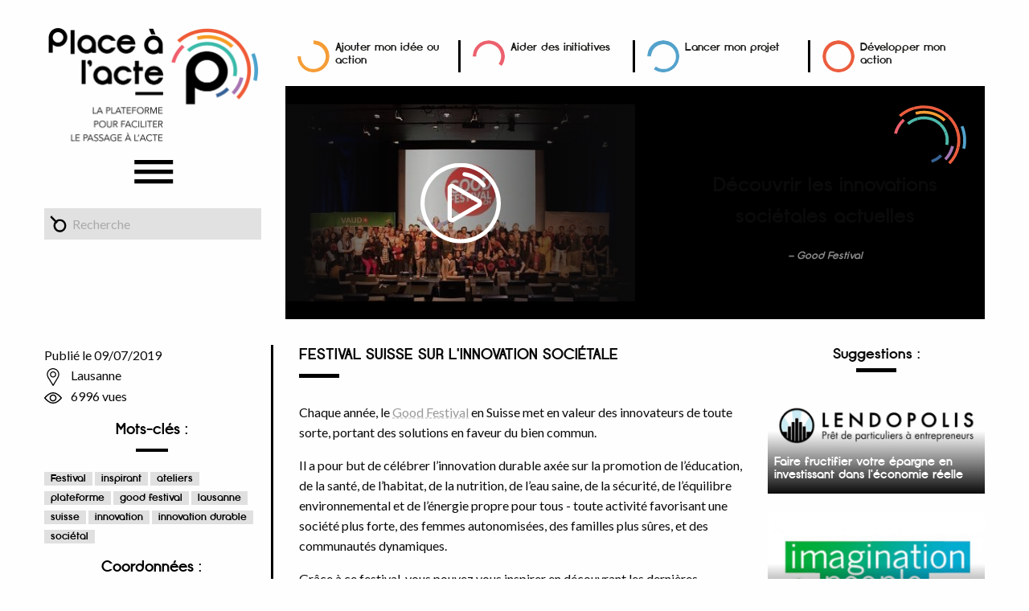

--- FILE ---
content_type: text/html; charset=UTF-8
request_url: https://www.placealacte.fr/trouver-ma-voie/deacute-couvrir-les-innovations-socieacute-tales-actuelles.58462812280.html
body_size: 5206
content:
<!doctype html>
<html class="no-js" lang="en" dir="ltr">
  <head>
	<!-- Facebook Pixel Code -->
	<script>
	!function(f,b,e,v,n,t,s)
	{if(f.fbq)return;n=f.fbq=function(){n.callMethod?
	n.callMethod.apply(n,arguments):n.queue.push(arguments)};
	if(!f._fbq)f._fbq=n;n.push=n;n.loaded=!0;n.version='2.0';
	n.queue=[];t=b.createElement(e);t.async=!0;
	t.src=v;s=b.getElementsByTagName(e)[0];
	s.parentNode.insertBefore(t,s)}(window,document,'script',
	'https://connect.facebook.net/en_US/fbevents.js');
	 fbq('init', '201042774006907'); 
	fbq('track', 'PageView');
	</script>
	<noscript>
	 <img height="1" width="1" 
	src="https://www.facebook.com/tr?id=201042774006907&ev=PageView
	&noscript=1"/>
	</noscript>
	<!-- End Facebook Pixel Code -->

    <meta charset="utf-8">
    <meta http-equiv="x-ua-compatible" content="ie=edge">
    <meta name="viewport" content="width=device-width, initial-scale=1.0">
    <title>Place à l'acte | D&eacute;couvrir les innovations soci&eacute;tales actuelles</title>
    <link href="https://fonts.googleapis.com/css?family=Lato&display=swap" rel="stylesheet">
    <link rel="stylesheet" href="css/foundation.css">
    <link rel="stylesheet" href="css/opa.css?v=2018060101">
    <link rel="stylesheet" href="css/foundation-icons.css">
    
      <meta property="og:type" content="article" />
      <meta property="og:title" content="D&eacute;couvrir les innovations soci&eacute;tales actuelles" />
      <meta property="og:description" content="Festival suisse sur l'innovation sociétale" />
      <meta property="og:site_name" content="On passe à l'acte" />
      <meta property="og:image" content="https://openandpulse.org/img/cache_img/yt_BAm89NFIob8.jpg" />
      <meta itemscope itemtype="article" />
      <meta itemprop="description" content="Festival suisse sur l'innovation sociétale" />
      <meta itemprop="image" content="https://openandpulse.org/img/cache_img/yt_BAm89NFIob8.jpg" />  </head>

  <body class='fiche'>

        

    <div id="bandeau" class="row">

        <div class="small-12 medium-3 small-centered medium-uncentered columns text-center">
            <a href="https://www.placealacte.fr/" title="Place à l'acte - Accueil"><img src="img/logo-pala.png" class="main-logo"></a>
            <div class="row show-for-small-only"><br/></div>

            <button class="button" type="button" data-toggle="menu-contenu" id="menutopicon"><img src="img/212-menu-burger-01.svg" class="iconburger" /></button>
<div class="dropdown-pane" data-position="bottom" data-alignment="center" id="menu-contenu" data-dropdown data-auto-focus="true">
    <ul class="vertical menu">
        <li><a href="/"><i class="fi-home"></i> Accueil</a>
            <ul class="liens-actions">
              <li><a href="/minspirer/"class="darkblue" title="M'inspirer">M'inspirer</a></li>
              <li class='is-active'><a href="/trouver-ma-voie/" class="green" title="Trouver ma voie">Trouver ma voie</a></li>
              <li><a href="/agir-pres-de-chez-moi" class="purple" title="Agir près de chez moi">Agir près de chez moi</a></li>
              <li><a href="/aider-des-initiatives/" class="pink" title="Aider des initiatives">Aider des initiatives</a></li>
              <li><a href="/ajouter-mon-idee" class="orange" title="Ajouter mon idée ou mon action">Ajouter mon idée ou action</a></li>
              <li><a href="/lancer-mon-projet/" class="blue" title="Lancer mon projet">Lancer mon projet</a></li>
              <li><a href="/developper-mon-action/" class="red" title="Développer mon action">Développer mon action</a></li>
            </ul>
        </li>
        <li><a href="/membres-connexion"><i class="fi-torso"></i> Connexion</a></li>        <li><a href="/qui-sommes-nous"><i class="fi-torsos-all"></i> <span>Qui sommes-nous ?</span></a></li>
        <li><a href="/contact"><i class="fi-mail"></i> <span>Contactez-nous</span></a></li>
        <li><a href="/page-mentions-legales-placealacte.html"><i class="fi-minus"></i> Mentions légales</a></li>
    </ul>
</div>
            <div id="recherche" class="small-12">
                                                           <form method="get" action="recherche" id="form-recherche">
                        <input type="text" id="rechmc" name="mc" placeholder="Recherche">
                        <input type="hidden" name="" value="">                       </form>
                                                </div>

        </div>

        <div class="small-12 medium-9 columns menuhaut">
            <div class="row liens">
                <div class="columns small-6 medium-3 sep">
                    <a href="/ajouter-mon-idee" title="Ajouter mon idée ou mon action">
                        <img src="img/252-ring-orange.png" class="ring" />
                        Ajouter mon idée ou action
                    </a>
                </div>
                <div class="columns small-6 medium-3 sep">
                    <a href="/aider-des-initiatives/" title="Aider des initiatives">
                        <img src="img/372-ring-pink.png" class="ring" />
                        Aider des initiatives
                    </a>
                </div>
                <div class="columns small-6 medium-3 sep">
                    <a href="/lancer-mon-projet/" title="Lancer mon projet">
                        <img src="img/594-ring-blue.png" class="ring" />
                        Lancer mon projet
                    </a>
                </div>
                <div class="columns small-6 medium-3">
                    <a href="/developper-mon-action/" title="Développer mon action">
                        <img src="img/93-ring-red.png" class="ring" />
                        Développer mon action
                    </a>
                </div>
            </div>

            <div class='titrepage'>
					<div class='anneaux'></div>	
					<div class='large-6 columns lecteur-couv'><img class="cover" src="https://openandpulse.org/img/cache_img/yt_BAm89NFIob8.jpg" alt="" />
    <div class='playerbouton playerbouton--anim'>
        <a class='player-video' href='https://www.youtube.com/watch?v=BAm89NFIob8&feature=youtu.be' id='playerfiche' tabindex='1' title='Lire la vidéo'>
          <img src='/img/video-player.svg' />
	    </a>
	</div></div><div id='description' class='large-6 columns'>
  <h1><p>D&eacute;couvrir les innovations soci&eacute;tales actuelles</p> <cite>Good Festival</cite></h1><div id='btonsplay'></div>
	</div>
</div>
        </div>

    </div>
    </div>
    <div id='contenu' class='row'>
        <div class=" medium-12 columns">

</div>

  </div><?php // .row ?>
  </div><?php // #contenu ?>

<div class="row">

  <div id='sidebar' class='medium-3 columns'><p>Publié le 09/07/2019<br/><img src='/img/149-pointer.svg' class='ico-pointer' /> Lausanne<br/><img src='/img/532-vues-01.svg' class='ico-vues' /> 6996 vues<br/></p><p></p><p id="mots_cles"><h4>Mots-clés : </h4><a href="recherche?mc=Festival" title="Rechercher Festival sur On passe à l'acte" class='motcle label secondary'>Festival</a> <a href="recherche?mc=inspirant" title="Rechercher inspirant sur On passe à l'acte" class='motcle label secondary'>inspirant</a> <a href="recherche?mc=ateliers" title="Rechercher ateliers sur On passe à l'acte" class='motcle label secondary'>ateliers</a> <a href="recherche?mc=plateforme" title="Rechercher plateforme sur On passe à l'acte" class='motcle label secondary'>plateforme</a> <a href="recherche?mc=good+festival" title="Rechercher good festival sur On passe à l'acte" class='motcle label secondary'>good festival</a> <a href="recherche?mc=lausanne" title="Rechercher lausanne sur On passe à l'acte" class='motcle label secondary'>lausanne</a> <a href="recherche?mc=suisse" title="Rechercher suisse sur On passe à l'acte" class='motcle label secondary'>suisse</a> <a href="recherche?mc=innovation" title="Rechercher innovation sur On passe à l'acte" class='motcle label secondary'>innovation</a> <a href="recherche?mc=innovation+durable" title="Rechercher innovation durable sur On passe à l'acte" class='motcle label secondary'>innovation durable</a> <a href="recherche?mc=soci%C3%A9tal" title="Rechercher sociétal sur On passe à l'acte" class='motcle label secondary'>sociétal</a> </p><h4>Coordonnées :</h4><div id="coordonnees" class="callout">
<p><a class="lien-url"href="http://www.goodfestival.ch/" target="_blank">http://www.goodfestival.ch/</a></p><br/><a href="http://www.goodfestival.ch/" target="_blank" class="lien-url" title="Festival suisse sur l'innovation sociétale">http://www.goodfestival.ch/</a><br/></div>
</div>
  <div class='medium-6 columns' id='article'><h3>Festival suisse sur l'innovation sociétale</h3><p><p>Chaque ann&eacute;e, le <a href="https://www.goodfestival.ch/about-goodfestival" target="_blank">Good Festival</a> en Suisse met en valeur des innovateurs de toute sorte, portant des solutions en faveur du bien commun.</p>
<p>Il a pour but de c&eacute;l&eacute;brer l&rsquo;innovation durable ax&eacute;e sur la promotion de l&rsquo;&eacute;ducation, de la sant&eacute;, de l&rsquo;habitat, de la nutrition, de l&rsquo;eau saine, de la s&eacute;curit&eacute;, de l&rsquo;&eacute;quilibre environnemental et de l&rsquo;&eacute;nergie propre pour tous - toute activit&eacute; favorisant une soci&eacute;t&eacute; plus forte, des femmes autonomis&eacute;es, des familles plus s&ucirc;res, et des communaut&eacute;s dynamiques.</p>
<p>Gr&acirc;ce &agrave; ce festival, vous pouvez vous inspirer en d&eacute;couvrant les derni&egrave;res innovations soci&eacute;tales et en rencontrant  des entrepreneurs, des artistes, des  scientifiques et investisseurs, des "faiseurs" qui construisent un monde  meilleur.</p>
<p><a href="http://www.goodfestival.ch/" target="_blank">http://www.goodfestival.ch/</a></p></p>

		<div id="reseauxsociaux">
	  	<h4>Vous avez aimé ? Partagez le !</h4>
		<!-- AddThis Button BEGIN -->
			<div class="text-left addthis_toolbox addthis_default_style addthis_32x32_style">
				<a class="addthis_button_facebook"></a>
				<a class="addthis_button_twitter"></a>
				<a class="addthis_button_email"></a>
				<a class="addthis_button_compact"></a>
				<a class="addthis_counter addthis_bubble_style"></a>
			</div>
			<script type="text/javascript" src="//s7.addthis.com/js/300/addthis_widget.js#pubid=ra-4e20476626f0158c"></script>
		<!-- AddThis Button END -->
		</div></div>  <div class="medium-3 columns" id="suggestions">
    <h3>Suggestions :</h3>
    <span class='nb_results hide'>305</span><div class='unevideo'><a href='faire-fructifier-votre-eacute-pargne-en-investissant-dans-l-eacute-conomie.58462815434.html' class="cover"><img src="https://openandpulse.org/img/recettes/rec-1563903005-lendo.png" alt="<p>Faire fructifier votre &eacute;pargne en investissant dans l'&eacute;conomie r&eacute;elle</p>" /></a><div class='description'>
                <h4 class='sstitre'><a href='faire-fructifier-votre-eacute-pargne-en-investissant-dans-l-eacute-conomie.58462815434.html'>Faire fructifier votre &eacute;pargne en investissant dans l'&eacute;conomie r&eacute;elle</a></h4></div></div><div class='unevideo'><a href='preacute-senter-son-projet-et-ou-trouver-de-l-aide.59523923824.html' class="cover"><img src="https://openandpulse.org/img/recettes/rec-1566419286-logoimagination.jpg" alt="<p>Pr&eacute;senter son projet et/ou trouver de l'aide</p>" /></a><div class='description'>
                <h4 class='sstitre'><a href='preacute-senter-son-projet-et-ou-trouver-de-l-aide.59523923824.html'>Pr&eacute;senter son projet et/ou trouver de l'aide</a></h4></div></div><div class='unevideo'><a href='se-tenir-informeacute-des-initiatives-locales.59391364700.html' class="cover"><img src="https://openandpulse.org/img/recettes/rec-1562932081-com-guide-banniere-rhone-alpes-solidaire.png" alt="<p>Se tenir inform&eacute; des initiatives locales</p>" /></a><div class='description'>
                <h4 class='sstitre'><a href='se-tenir-informeacute-des-initiatives-locales.59391364700.html'>Se tenir inform&eacute; des initiatives locales</a></h4></div></div><div class='unevideo'><a href='remobiliser-son-eacute-quipe-et-redonner-du-sens-au-travail.59680063050.html' class="cover"><img src="https://openandpulse.org/img/recettes/rec-1570530217-capturedecran2019-10-08a12.23.10.png" alt="<p>Remobiliser son &eacute;quipe et redonner du sens au travail</p>" /></a><div class='description'>
                <h4 class='sstitre'><a href='remobiliser-son-eacute-quipe-et-redonner-du-sens-au-travail.59680063050.html'>Remobiliser son &eacute;quipe et redonner du sens au travail</a></h4></div></div><div class='unevideo'><a href='trouver-des-dons-pour-votre-projet.59414619750.html' class="cover"><img src="https://openandpulse.org/img/recettes/rec-1563546379-zeste.jpg" alt="<p>Trouver des dons pour votre projet</p>" /></a><div class='description'>
                <h4 class='sstitre'><a href='trouver-des-dons-pour-votre-projet.59414619750.html'>Trouver des dons pour votre projet</a></h4></div></div>  </div>


        </div>        </div></div>
    <div id="prefooter" class="row">
        <span>&nbsp;</span>
    </div>

    <footer class="row">

        <div class="small-12 columns">
        </div>
        <div class="small-12 columns">
            <div id="reseauxsociaux" class="text-right">
                <a href="https://www.facebook.com/ArtistesDeLaVie" target="_blank" title="Facebook Artistes de la vie"><i class="fi-social-facebook"></i></a>
                <a href="https://twitter.com/onpassealacte" target="_blank" title="Twitter On passe à l'acte"><i class="fi-social-twitter"></i></a>
            </div>

            <div id="cc" class="text-right">
                Site propulsé par <a href="https://onpassealacte.fr/" target="_blank">On passe à l'acte</a>, sous licence <a href="https://creativecommons.org/licenses/by-sa/4.0/" target="_blank">Creative commons BY-SA 4.0</a>
            </div>
        </div>

    </footer>

    <div id="fb-root"></div>
    <script>(function(d, s, id) {
      var js, fjs = d.getElementsByTagName(s)[0];
      if (d.getElementById(id)) return;
      js = d.createElement(s); js.id = id;
      js.src = "//connect.facebook.net/fr_FR/sdk.js#xfbml=1&version=v2.8&appId=252042088143080";
      fjs.parentNode.insertBefore(js, fjs);
    }(document, 'script', 'facebook-jssdk'));</script>

    <script src="/js/vendor/jquery.js"></script>
    <script src="/js/vendor/what-input.js"></script>
    <script src="/js/vendor/foundation.js"></script>
    <script src="/js/js.cookie.js"></script>

    <script src="https://code.highcharts.com/highcharts.js"></script><script src="https://code.highcharts.com/highcharts-more.js"></script>    <script src="/js/app.js"></script>
    <script type="text/javascript">
    $(function() {
       
        $(document).foundation();
        
$('.titrepage').on('click', '#playerfiche, .vid-court, .vid-moy, .vid-long', function() {

  var clic_court = clic_moy = clic_long = false;
  if ($(this).is( ".vid-court" ) )  clic_court = true;
  if ($(this).is( ".vid-moy" ) )  clic_moy = true;
  if ($(this).is( ".vid-long" ) )   clic_long = true;

  var letitre = $('.titrepage h1').html(); // recup du titre
    if (!letitre) letitre = $('.titrepage h4').html(); // quand ajouté en ajax
  var lesbtons = $('#btonsplay').html(); // recup des boutons
    if (!lesbtons) lesbtons = $('#btonsplay').html(); // quand ajouté en ajax

  var lienvid = $(this).attr('href');

  // récupère le code
  $.ajax({
    method: "GET",
    contentType: 'Content-type: text/plain; charset=utf-8',
    beforeSend: function(jqXHR) {
      if(jqXHR.overrideMimeType){
        jqXHR.overrideMimeType('text/html;charset=utf-8');
      }
    },
    url: "inc/affiche-player.php",
    data: "url="+lienvid,
    success: function (codehtml) {
      if (codehtml != '') {
        $('.titrepage').html('<div class="small-12 large-8 small-centered columns"><div class="flex-video widescreen vimeo">' + codehtml + '</div><h4>'+letitre+'</h4><div id="btonsplay">'+lesbtons+'</div></div>');
        $('.titrepage').animate({height: $('.titrepage')[0].scrollHeight}, 500);

        // grise le bouton actif
        $(".titrepage .button").removeClass("disabled");
        if (clic_court) $(".vid-court").addClass( "disabled" );
        if (clic_moy) $(".vid-moy").addClass( "disabled" );
        if (clic_long) $(".vid-long").addClass( "disabled" );
      }
    }
  });

  return false;  
});
        // RECHERCHE
        $("#rechmc").keypress(function() {
            if($(this).val().length > 2) {
                $(this).removeClass("is-invalid-input"); 
            } else {
                $(this).addClass("is-invalid-input"); 
            }
        });
        $('#form-recherche').submit(function() {
            if($('#rechmc').hasClass("is-invalid-input")) 
                return false;
            else
                return true;
        })
        $('.small-togglefiltres').click(function(e) {
            e.preventDefault();
            $("#sidebar").toggleClass("hide-for-small-only");
        });

        // OUVERTURE LIGHBOX
        $('.modalbox').on('click', function() {
          var laurl = $(this).attr('href');
          $.ajax(laurl).
            done(function(content) {
              $('#reveal1').html(content).foundation('open');
            });
          return false;
        })
      
    });
    </script>
    
  </body>
</html>


--- FILE ---
content_type: image/svg+xml
request_url: https://www.placealacte.fr/img/video-player.svg
body_size: 1510
content:
<?xml version="1.0" encoding="utf-8"?>
<svg version="1.1" id="Layer_1" xmlns="http://www.w3.org/2000/svg" xmlns:xlink="http://www.w3.org/1999/xlink" x="0px" y="0px"
	 viewBox="0 0 512 512" style="enable-background:new 0 0 512 512;" xml:space="preserve">
<g fill="white">
	<g>
		<path d="M477.6,128.1C443.4,68.9,388.3,26.5,322.2,8.8c-66-17.7-135-8.6-194.2,25.6C68.9,68.6,26.5,123.7,8.8,189.8
			c-17.7,66-8.6,135,25.6,194.2c34.2,59.2,89.4,101.5,155.4,119.2c22,5.9,44.4,8.8,66.6,8.8c44.3,0,88.1-11.6,127.5-34.4
			c59.2-34.2,101.5-89.4,119.2-155.4C520.9,256.2,511.8,187.2,477.6,128.1z M477.4,315.3c-15.8,59.1-53.8,108.6-106.8,139.2
			c-53,30.6-114.8,38.7-174,22.9c-59.1-15.8-108.6-53.8-139.2-106.8c-30.6-53-38.7-114.8-22.9-174C50.4,137.5,88.3,88.1,141.4,57.5
			c35.3-20.4,74.5-30.8,114.2-30.8c19.9,0,40,2.6,59.7,7.9c59.1,15.8,108.6,53.8,139.2,106.8C485.1,194.4,493.3,256.2,477.4,315.3z"
			/>
	</g>
</g>
<g fill="white">
	<g>
		<path d="M378.8,231.9l-164.5-95c-8.7-5-19.2-5-27.9,0c-8.7,5-13.9,14.1-13.9,24.1v190c0,10.1,5.2,19.1,13.9,24.1
			c4.4,2.5,9.2,3.8,13.9,3.8c4.8,0,9.6-1.3,13.9-3.8l164.5-95c8.7-5,13.9-14.1,13.9-24.2C392.7,245.9,387.5,236.9,378.8,231.9z
			 M365.5,257.1l-164.5,95c-0.2,0.1-0.6,0.4-1.2,0c-0.6-0.4-0.6-0.8-0.6-1.1V161c0-0.2,0-0.7,0.6-1.1c0.2-0.1,0.5-0.2,0.6-0.2
			c0.3,0,0.5,0.1,0.6,0.2l164.5,95c0.2,0.1,0.6,0.4,0.6,1.1S365.7,257,365.5,257.1z"/>
	</g>
</g>
<g fill="white">
	<g>
		<path d="M413.3,134.4C381.6,93.5,334,66,282.6,59c-7.3-1-14,4.1-15,11.4c-1,7.3,4.1,14,11.4,15c44.5,6.1,85.8,29.9,113.2,65.4
			c2.6,3.4,6.6,5.2,10.5,5.2c2.8,0,5.7-0.9,8.1-2.8C416.7,148.6,417.8,140.3,413.3,134.4z"/>
	</g>
</g>
</svg>


--- FILE ---
content_type: image/svg+xml
request_url: https://www.placealacte.fr/img/532-vues-01.svg
body_size: 830
content:
<?xml version="1.0" encoding="utf-8"?>
<!-- Generator: Adobe Illustrator 21.1.0, SVG Export Plug-In . SVG Version: 6.00 Build 0)  -->
<svg version="1.1" id="Capa_1" xmlns="http://www.w3.org/2000/svg" xmlns:xlink="http://www.w3.org/1999/xlink" x="0px" y="0px"
	 viewBox="0 0 512 512" style="enable-background:new 0 0 512 512;" xml:space="preserve">
<g>
	<g>
		<path d="M508.7,246C504.2,239.8,395.2,92.8,256,92.8S7.8,239.8,3.2,246c-4.3,5.9-4.3,14,0,19.9c4.6,6.3,113.6,153.2,252.7,153.2
			s248.2-147,252.7-153.2C513.1,260,513.1,252,508.7,246z M256,385.4c-102.5,0-191.3-97.5-217.6-129.4
			C64.6,224.1,153.2,126.6,256,126.6c102.5,0,191.3,97.5,217.6,129.4C447.4,287.9,358.7,385.4,256,385.4z"/>
	</g>
</g>
<g>
	<g>
		<path d="M256,154.7c-55.8,0-101.3,45.4-101.3,101.3S200.2,357.3,256,357.3S357.3,311.8,357.3,256S311.8,154.7,256,154.7z
			 M256,323.5c-37.2,0-67.5-30.3-67.5-67.5s30.3-67.5,67.5-67.5s67.5,30.3,67.5,67.5S293.2,323.5,256,323.5z"/>
	</g>
</g>
</svg>


--- FILE ---
content_type: image/svg+xml
request_url: https://www.placealacte.fr/img/416-recherche-01.svg
body_size: 593
content:
<?xml version="1.0" encoding="utf-8"?>
<!-- Generator: Adobe Illustrator 21.1.0, SVG Export Plug-In . SVG Version: 6.00 Build 0)  -->
<svg version="1.1" id="photos" xmlns="http://www.w3.org/2000/svg" xmlns:xlink="http://www.w3.org/1999/xlink" x="0px" y="0px"
	 viewBox="0 0 405 396" style="enable-background:new 0 0 405 396;" xml:space="preserve">
<path d="M325.3,142.5c-50.1-50.1-131.3-50.1-181.4,0s-50.1,131.3,0,181.4c50.1,50.1,131.3,50.1,181.4,0S375.4,192.6,325.3,142.5z
	 M171.6,296.2c-35.1-35.1-35.1-92.1,0-127.2s92.1-35.1,127.2,0c35.1,35.1,35.1,92.1,0,127.2S206.7,331.4,171.6,296.2z"/>
<rect x="25.2" y="93.9" transform="matrix(0.7071 0.7071 -0.7071 0.7071 114.1475 -48.1037)" width="179.8" height="39.7"/>
</svg>


--- FILE ---
content_type: image/svg+xml
request_url: https://www.placealacte.fr/img/5-anneaux-01.svg
body_size: 2294
content:
<?xml version="1.0" encoding="utf-8"?>
<!-- Generator: Adobe Illustrator 21.1.0, SVG Export Plug-In . SVG Version: 6.00 Build 0)  -->
<svg version="1.1" id="photos" xmlns="http://www.w3.org/2000/svg" xmlns:xlink="http://www.w3.org/1999/xlink" x="0px" y="0px"
	 viewBox="0 0 139.3 120.7" style="enable-background:new 0 0 139.3 120.7;" xml:space="preserve">
<style type="text/css">
	.st0{fill:#4EB9AA;}
	.st1{fill:#F59C35;}
	.st2{fill:#EB5D3E;}
	.st3{fill:#EC606D;}
	.st4{fill:#53A2CB;}
	.st5{fill:#A476B1;}
	.st6{fill:#386395;}
</style>
<path d="M28.1,67.5l0,1C28.1,68.1,28.2,67.8,28.1,67.5C28.2,67.5,28.1,67.5,28.1,67.5z"/>
<path class="st0" d="M80.3,47.2C80.3,47.2,80.3,47.2,80.3,47.2"/>
<path class="st1" d="M80.3,47.2C80.3,47.2,80.3,47.2,80.3,47.2"/>
<path class="st0" d="M48.4,33.9l-1.6-4.7c-6.3,1.7-12.2,4.8-17.3,9.3l3.7,3.5C37.7,38.1,42.9,35.4,48.4,33.9z"/>
<path class="st2" d="M42.4,15.7L40.8,11c-9.2,2.6-18,7.3-25.4,14l3.7,3.5C25.9,22.4,33.9,18.1,42.4,15.7z"/>
<path class="st3" d="M24.9,36.1c0.4-0.3,0.7-0.7,1.1-1l-3.7-3.5c-0.4,0.3-0.7,0.7-1.1,1C14,39.5,9.3,47.8,7.1,56.6l5.1,1.1
	C14.2,49.8,18.4,42.3,24.9,36.1z"/>
<path class="st0" d="M85.7,43l3.7-3.5c-11.5-11-27.9-14.4-42.5-10.4l1.6,4.7C61.3,30.4,75.6,33.4,85.7,43z"/>
<path class="st1" d="M93,36.1l3.7-3.5C82.4,19,61.9,14.7,43.8,19.8l1.6,4.7C61.7,20,80.1,23.8,93,36.1z"/>
<path class="st2" d="M99.8,29.6l3.7-3.5C86.6,10,62.3,4.9,40.8,11l1.6,4.7C62.1,10.2,84.3,14.8,99.8,29.6z"/>
<path class="st0" d="M94.2,55.5l4.9-1.7c-2.1-5.2-5.3-10-9.7-14.2L85.7,43C89.6,46.7,92.4,51,94.2,55.5z"/>
<path class="st2" d="M99.8,29.6c5.9,5.6,10.3,12.2,13.1,19.2l4.9-1.7c-3.1-7.6-7.8-14.8-14.3-21c0,0,0,0,0,0L99.8,29.6
	C99.8,29.6,99.8,29.6,99.8,29.6z"/>
<path class="st0" d="M99.1,53.8l-4.9,1.7c2.7,6.6,3.2,13.7,1.7,20.5l5.1,1.1C102.8,69.4,102.1,61.2,99.1,53.8z"/>
<path class="st2" d="M115.5,80.3l5.1,1.1c2.6-11.4,1.7-23.4-2.8-34.3l-4.9,1.7C117,58.9,117.8,69.9,115.5,80.3z"/>
<path class="st4" d="M125.4,82.5l5.1,1.1c3-13.2,2-27.2-3.2-39.9l-4.9,1.7C127.2,57.3,128.2,70.2,125.4,82.5z"/>
<path class="st5" d="M94.1,99.9l3.7,3.5c6.9-6.9,11.3-15.3,13.3-24.1l-5.1-1.1C104.2,86.1,100.2,93.7,94.1,99.9z"/>
<path class="st2" d="M104.7,110.1c8.2-8.3,13.5-18.2,15.9-28.6l-5.1-1.1c-2.1,9.6-7,18.7-14.5,26.2L104.7,110.1z"/>
<path class="st6" d="M85.7,94.1c-4.2,4-9.1,6.8-14.4,8.6l1.6,4.7c6-2,11.7-5.2,16.5-9.8c0.4-0.4,0.7-0.7,1.1-1.1L86.8,93
	C86.5,93.4,86.1,93.8,85.7,94.1z"/>
</svg>
